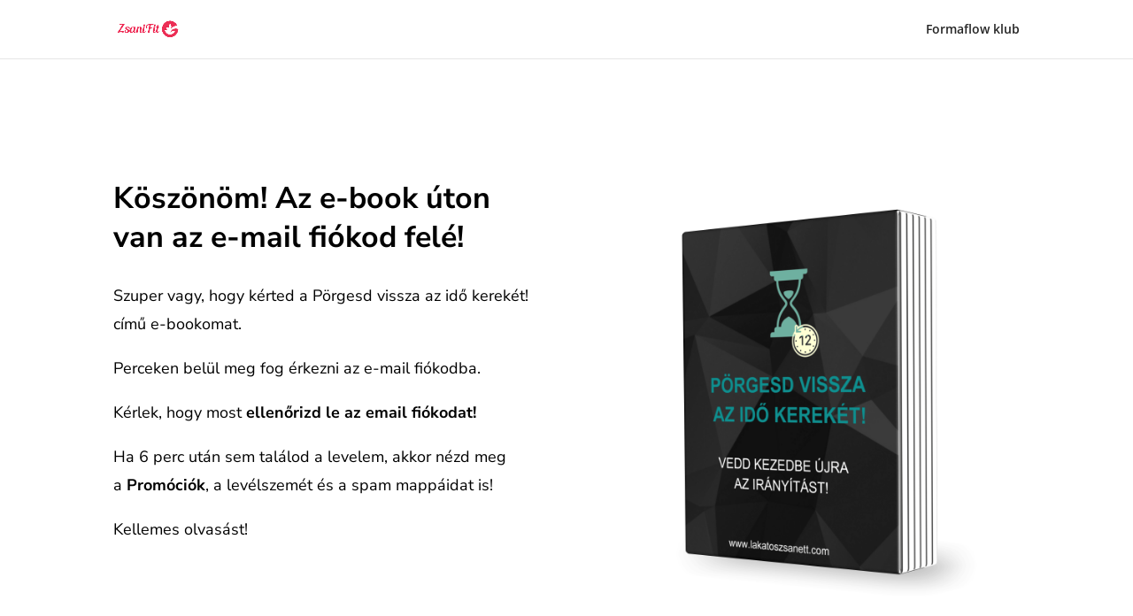

--- FILE ---
content_type: text/css
request_url: https://www.lakatoszsanett.com/wp-content/et-cache/3703/et-divi-dynamic-3703-late.css
body_size: 45
content:
@font-face{font-family:FontAwesome;font-style:normal;font-weight:400;font-display:block;src:url(//www.lakatoszsanett.com/wp-content/themes/Divi/core/admin/fonts/fontawesome/fa-regular-400.eot);src:url(//www.lakatoszsanett.com/wp-content/themes/Divi/core/admin/fonts/fontawesome/fa-regular-400.eot?#iefix) format("embedded-opentype"),url(//www.lakatoszsanett.com/wp-content/themes/Divi/core/admin/fonts/fontawesome/fa-regular-400.woff2) format("woff2"),url(//www.lakatoszsanett.com/wp-content/themes/Divi/core/admin/fonts/fontawesome/fa-regular-400.woff) format("woff"),url(//www.lakatoszsanett.com/wp-content/themes/Divi/core/admin/fonts/fontawesome/fa-regular-400.ttf) format("truetype"),url(//www.lakatoszsanett.com/wp-content/themes/Divi/core/admin/fonts/fontawesome/fa-regular-400.svg#fontawesome) format("svg")}@font-face{font-family:FontAwesome;font-style:normal;font-weight:900;font-display:block;src:url(//www.lakatoszsanett.com/wp-content/themes/Divi/core/admin/fonts/fontawesome/fa-solid-900.eot);src:url(//www.lakatoszsanett.com/wp-content/themes/Divi/core/admin/fonts/fontawesome/fa-solid-900.eot?#iefix) format("embedded-opentype"),url(//www.lakatoszsanett.com/wp-content/themes/Divi/core/admin/fonts/fontawesome/fa-solid-900.woff2) format("woff2"),url(//www.lakatoszsanett.com/wp-content/themes/Divi/core/admin/fonts/fontawesome/fa-solid-900.woff) format("woff"),url(//www.lakatoszsanett.com/wp-content/themes/Divi/core/admin/fonts/fontawesome/fa-solid-900.ttf) format("truetype"),url(//www.lakatoszsanett.com/wp-content/themes/Divi/core/admin/fonts/fontawesome/fa-solid-900.svg#fontawesome) format("svg")}@font-face{font-family:FontAwesome;font-style:normal;font-weight:400;font-display:block;src:url(//www.lakatoszsanett.com/wp-content/themes/Divi/core/admin/fonts/fontawesome/fa-brands-400.eot);src:url(//www.lakatoszsanett.com/wp-content/themes/Divi/core/admin/fonts/fontawesome/fa-brands-400.eot?#iefix) format("embedded-opentype"),url(//www.lakatoszsanett.com/wp-content/themes/Divi/core/admin/fonts/fontawesome/fa-brands-400.woff2) format("woff2"),url(//www.lakatoszsanett.com/wp-content/themes/Divi/core/admin/fonts/fontawesome/fa-brands-400.woff) format("woff"),url(//www.lakatoszsanett.com/wp-content/themes/Divi/core/admin/fonts/fontawesome/fa-brands-400.ttf) format("truetype"),url(//www.lakatoszsanett.com/wp-content/themes/Divi/core/admin/fonts/fontawesome/fa-brands-400.svg#fontawesome) format("svg")}